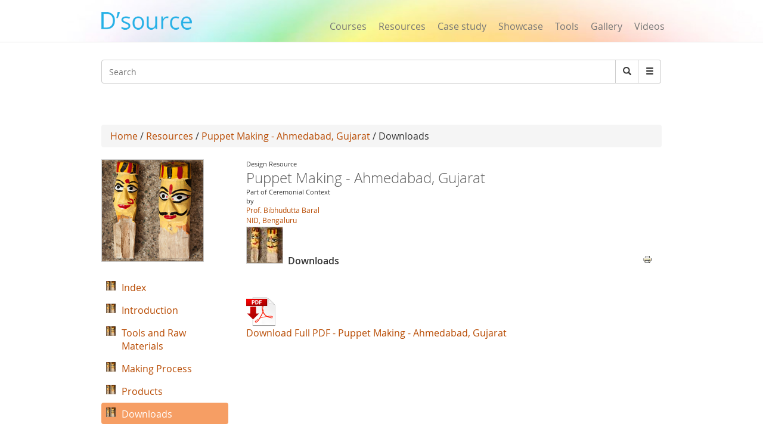

--- FILE ---
content_type: text/html; charset=utf-8
request_url: https://www.dsource.in/resource/puppet-making-ahmedabad-gujarat/downloads
body_size: 8005
content:
 




<!DOCTYPE html>
<!--[if IEMobile 7]><html class="iem7"  lang="en" dir="ltr"><![endif]-->
<!--[if lte IE 6]><html class="lt-ie9 lt-ie8 lt-ie7"  lang="en" dir="ltr"><![endif]-->
<!--[if (IE 7)&(!IEMobile)]><html class="lt-ie9 lt-ie8"  lang="en" dir="ltr"><![endif]-->
<!--[if IE 8]><html class="lt-ie9"  lang="en" dir="ltr"><![endif]-->
<!--[if (gte IE 9)|(gt IEMobile 7)]><!--><html  lang="en" dir="ltr" prefix="fb: https://ogp.me/ns/fb# og: https://ogp.me/ns#"><!--<![endif]-->

<head>
  <meta charset="utf-8" />
<meta name="description" content="Download Full PDF - Puppet Making - Ahmedabad, Gujarat" />
<meta name="generator" content="Drupal 7 (https://www.drupal.org)" />
<link rel="canonical" href="https://www.dsource.in/resource/puppet-making-ahmedabad-gujarat/downloads" />
<link rel="shortlink" href="https://www.dsource.in/node/17478" />
<meta property="og:site_name" content="D&#039;Source" />
<meta property="og:type" content="article" />
<meta property="og:title" content="Downloads" />
<meta property="og:url" content="https://www.dsource.in/resource/puppet-making-ahmedabad-gujarat/downloads" />
<meta property="og:description" content="Download Full PDF - Puppet Making - Ahmedabad, Gujarat" />
<meta property="og:updated_time" content="2017-08-22T17:55:50+05:30" />
<meta name="twitter:card" content="summary" />
<meta name="twitter:title" content="Downloads" />
<meta name="twitter:url" content="https://www.dsource.in/resource/puppet-making-ahmedabad-gujarat/downloads" />
<meta name="twitter:description" content="Download Full PDF - Puppet Making - Ahmedabad, Gujarat" />
<meta property="article:published_time" content="2017-08-22T17:54:05+05:30" />
<meta property="article:modified_time" content="2017-08-22T17:55:50+05:30" />
<meta itemprop="description" content="Download Full PDF - Puppet Making - Ahmedabad, Gujarat" />
<meta itemprop="name" content="Downloads" />
<meta name="dcterms.title" content="Downloads" />
<meta name="dcterms.creator" content="shubhangi" />
<meta name="dcterms.description" content="Download Full PDF - Puppet Making - Ahmedabad, Gujarat" />
<meta name="dcterms.date" content="2017-08-22T17:54+05:30" />
<meta name="dcterms.type" content="Text" />
<meta name="dcterms.format" content="text/html" />
<meta name="dcterms.identifier" content="https://www.dsource.in/resource/puppet-making-ahmedabad-gujarat/downloads" />
<link rel="shortcut icon" href="https://www.dsource.in/sites/default/files/siteicon_0.png" type="image/png" />
<meta name="dcterms.modified" content="2017-08-22T17:55+05:30" />
  <title>D'source Downloads | Puppet Making - Ahmedabad, Gujarat | D'Source Digital Online Learning Environment for Design: Courses, Resources, Case Studies, Galleries, Videos</title>

      <meta name="MobileOptimized" content="width">
    <meta name="HandheldFriendly" content="true">
    <meta name="viewport" content="width=device-width">
    <meta name="_globalsign-domain-verification" content="9UWMdEsCCGvMv3nG72ioFKHri9R6SXe7utVfKGaQ_f" /> 
  <meta http-equiv="cleartype" content="on">
   <script async src="https://pagead2.googlesyndication.com/pagead/js/adsbygoogle.js?client=ca-pub-8372568211200764"
     crossorigin="anonymous"></script>
   <!-- Google Analyticsss -->
   <script>
    (function(i,s,o,g,r,a,m){i['GoogleAnalyticsObject']=r;i[r]=i[r]||function(){
    (i[r].q=i[r].q||[]).push(arguments)},i[r].l=1*new Date();a=s.createElement(o),
    m=s.getElementsByTagName(o)[0];a.async=1;a.src=g;m.parentNode.insertBefore(a,m)
    })(window,document,'script','https://www.google-analytics.com/analytics.js','ga');

    ga('create', 'UA-22370778-1', 'auto');
    ga('send', 'pageview');
   </script>
   <!-- End Google Analytics -->
  <style>
@import url("https://www.dsource.in/modules/system/system.base.css?t3p73l");
</style>
<style>
@import url("https://www.dsource.in/modules/comment/comment.css?t3p73l");
@import url("https://www.dsource.in/modules/field/theme/field.css?t3p73l");
@import url("https://www.dsource.in/modules/node/node.css?t3p73l");
@import url("https://www.dsource.in/sites/all/modules/picture/picture_wysiwyg.css?t3p73l");
@import url("https://www.dsource.in/modules/search/search.css?t3p73l");
@import url("https://www.dsource.in/modules/user/user.css?t3p73l");
@import url("https://www.dsource.in/sites/all/modules/views/css/views.css?t3p73l");
@import url("https://www.dsource.in/sites/all/modules/ckeditor/css/ckeditor.css?t3p73l");
</style>
<style>
@import url("https://www.dsource.in/sites/all/libraries/colorbox/example3/colorbox.css?t3p73l");
@import url("https://www.dsource.in/sites/all/modules/ctools/css/ctools.css?t3p73l");
@import url("https://www.dsource.in/sites/all/modules/node_embed/plugins/node_embed/node_embed.css?t3p73l");
@import url("https://www.dsource.in/sites/all/modules/video/css/video.css?t3p73l");
@import url("https://www.dsource.in/sites/all/modules/ds/layouts/ds_2col_stacked/ds_2col_stacked.css?t3p73l");
@import url("https://www.dsource.in/sites/all/modules/print/print_ui/css/print_ui.theme.css?t3p73l");
@import url("https://www.dsource.in/sites/all/modules/custom_search/custom_search.css?t3p73l");
</style>
<style>
@import url("https://www.dsource.in/sites/all/themes/mytheme/css/styles.css?t3p73l");
@import url("https://www.dsource.in/sites/all/themes/mytheme/css/style1.css?t3p73l");
@import url("https://www.dsource.in/sites/all/themes/mytheme/css/bootstrap.min.css?t3p73l");
</style>
  <script src="https://www.dsource.in/sites/all/modules/jquery_update/replace/jquery/1.12/jquery.min.js?v=1.12.4"></script>
<script>document.createElement( "picture" );</script>
<script src="https://www.dsource.in/misc/jquery-extend-3.4.0.js?v=1.12.4"></script>
<script src="https://www.dsource.in/misc/jquery-html-prefilter-3.5.0-backport.js?v=1.12.4"></script>
<script src="https://www.dsource.in/misc/jquery.once.js?v=1.2"></script>
<script src="https://www.dsource.in/misc/drupal.js?t3p73l"></script>
<script src="https://www.dsource.in/sites/all/modules/jquery_update/js/jquery_browser.js?v=0.0.1"></script>
<script src="https://www.dsource.in/misc/form-single-submit.js?v=7.98"></script>
<script src="https://www.dsource.in/sites/all/libraries/colorbox/jquery.colorbox-min.js?t3p73l"></script>
<script src="https://www.dsource.in/sites/all/modules/colorbox/js/colorbox.js?t3p73l"></script>
<script src="https://www.dsource.in/sites/all/modules/video/js/video.js?t3p73l"></script>
<script src="https://www.dsource.in/sites/all/modules/custom_search/js/custom_search.js?t3p73l"></script>
<script src="https://www.dsource.in/sites/all/themes/mytheme/js/bootstrap.min.js?t3p73l"></script>
<script>jQuery.extend(Drupal.settings, {"basePath":"\/","pathPrefix":"","setHasJsCookie":0,"ajaxPageState":{"theme":"mytheme","theme_token":"YwbhWCFed0v0wiPutmqPNBX2vsv-BIc8lDgsrWiB-AI","js":{"sites\/all\/modules\/picture\/picturefill\/picturefill.min.js":1,"sites\/all\/modules\/picture\/picture.min.js":1,"sites\/all\/modules\/jquery_update\/replace\/jquery\/1.12\/jquery.min.js":1,"0":1,"misc\/jquery-extend-3.4.0.js":1,"misc\/jquery-html-prefilter-3.5.0-backport.js":1,"misc\/jquery.once.js":1,"misc\/drupal.js":1,"sites\/all\/modules\/jquery_update\/js\/jquery_browser.js":1,"misc\/form-single-submit.js":1,"sites\/all\/libraries\/colorbox\/jquery.colorbox-min.js":1,"sites\/all\/modules\/colorbox\/js\/colorbox.js":1,"sites\/all\/modules\/video\/js\/video.js":1,"sites\/all\/modules\/custom_search\/js\/custom_search.js":1,"sites\/all\/themes\/mytheme\/js\/bootstrap.min.js":1},"css":{"modules\/system\/system.base.css":1,"modules\/system\/system.menus.css":1,"modules\/system\/system.messages.css":1,"modules\/system\/system.theme.css":1,"modules\/comment\/comment.css":1,"modules\/field\/theme\/field.css":1,"modules\/node\/node.css":1,"sites\/all\/modules\/picture\/picture_wysiwyg.css":1,"modules\/search\/search.css":1,"modules\/user\/user.css":1,"sites\/all\/modules\/views\/css\/views.css":1,"sites\/all\/modules\/ckeditor\/css\/ckeditor.css":1,"sites\/all\/libraries\/colorbox\/example3\/colorbox.css":1,"sites\/all\/modules\/ctools\/css\/ctools.css":1,"sites\/all\/modules\/node_embed\/plugins\/node_embed\/node_embed.css":1,"sites\/all\/modules\/video\/css\/video.css":1,"sites\/all\/modules\/ds\/layouts\/ds_2col_stacked\/ds_2col_stacked.css":1,"sites\/all\/modules\/print\/print_ui\/css\/print_ui.theme.css":1,"sites\/all\/modules\/custom_search\/custom_search.css":1,"sites\/all\/themes\/mytheme\/system.menus.css":1,"sites\/all\/themes\/mytheme\/system.messages.css":1,"sites\/all\/themes\/mytheme\/system.theme.css":1,"sites\/all\/themes\/mytheme\/css\/styles.css":1,"sites\/all\/themes\/mytheme\/css\/style1.css":1,"sites\/all\/themes\/mytheme\/css\/bootstrap.min.css":1}},"colorbox":{"opacity":"0.85","current":"{current} of {total}","previous":"\u00ab Prev","next":"Next \u00bb","close":"Close","maxWidth":"98%","maxHeight":"98%","fixed":true,"mobiledetect":true,"mobiledevicewidth":"100px","file_public_path":"\/sites\/default\/files","specificPagesDefaultValue":"admin*\nimagebrowser*\nimg_assist*\nimce*\nnode\/add\/*\nnode\/*\/edit\nprint\/*\nprintpdf\/*\nsystem\/ajax\nsystem\/ajax\/*"},"custom_search":{"form_target":"_self","solr":0},"urlIsAjaxTrusted":{"\/resource\/puppet-making-ahmedabad-gujarat\/downloads":true}});</script>
      <!--[if lt IE 9]>
    <script src="/sites/all/themes/zen/js/html5-respond.js"></script>
    <![endif]-->
  </head>
<body class="html not-front not-logged-in no-sidebars page-node page-node- page-node-17478 node-type-addetional-page section-resource" >
      <p id="skip-link">
      <a href="#main-menu" class="element-invisible element-focusable">Jump to navigation</a>
    </p>
      <body>
<div id="page">
        
  <header>
        <meta property="og:image" content="https://dsource.in/sites/all/themes/mytheme/images/dsource-logo1.png">
	<nav class="navbar navbar-default navbar-fixed-top" role="navigation">
        <div class="container">
          <div class="row">
          <div class="col-sm-3">
          <div class="navbar-header">
            <button type="button" class="navbar-toggle" data-toggle="collapse" data-target="#bs-example-navbar-collapse-1">
              <span class="sr-only">Toggle navigation</span><span class="icon-bar"></span><span class="icon-bar"></span><span class="icon-bar"></span>
            </button>
<a href="/" class="navbar-brand">
                <!--D&#8217;source-->
                <img src="https://dsource.in/sites/all/themes/mytheme/images/dsource-logo.png" >
            </a>
          </div>
        </div>
        <div class="col-sm-9">
          <div class="collapse navbar-collapse" id="bs-example-navbar-collapse-1">
            <div class="row"> 
            <div class="col-sm-8 col-sm-offset-4" style="display: none;">
            <ul class="nav navbar-right navbar-nav login_hr" >
                                <li><a>&nbsp;</a><!-- <a style="margin-top: -0px;padding-top: 0px;" href="<?//php print $front_page; ?>user"><Log in</a> --></li>
                    <li class="menu_diff1"> <!-- | -->&nbsp; </li>
                    <li><a>&nbsp;</a><!-- <a style="margin-top: -0px;padding-top: 0px;" href="<? //php print $front_page; ?>user/register">Sign up</a> --></li>
                            <li><hr class="hr" /></li>
            </ul>
          </div>
          <div class="col-sm-12" style="margin-top: 34px;">
            <ul class="nav navbar-right navbar-nav menu_dsource" style="font-size:16px;" >
              
              <li><a href="/course">Courses</a></li>
              <li><a href="/resource">Resources</a></li>
              <li><a href="/case-study">Case study</a></li>
              <li><a href="/showcase">Showcase</a></li>
              <li><a href="/tools">Tools</a></li>
              <li><a href="/gallery">Gallery</a></li>
              
              <li ><a href="/video">Videos</a></li>
              
            </ul>
          </div>
        </div>
          </div>  
          </div>
        </div>
          </div>
        </div>
      </nav>
    </header>

     <section class="main" style="margin-top:100px;margin-bottom:13px;">
      <div class="container" >
        <div class="row search-bar">
            <div class="col-sm-12">
         <!-- <div class="col-md-push-7 col-md-5">-->
            <div class="input-group">  
                <div class="header__region region region-header">
    <div id="block-search-form" class="block block-search first odd" role="search">

      
  <form class="search-form form-search content-search" role="search" action="/resource/puppet-making-ahmedabad-gujarat/downloads" method="post" id="search-block-form" accept-charset="UTF-8"><div><div class="container-inline">
      <h2 class="element-invisible">Search form</h2>
    <div class="input-group" style="display:table;"><input title="Enter the terms you wish to search for." class="custom-search-box custom-search-box form-control wide input form-text" placeholder="Search" type="text" id="edit-search-block-form--2" name="search_block_form" value="" size="131" maxlength="128" /><span class="input-group-btn"><button type="submit" class="btn btn-default form-submit"><i class="glyphicon glyphicon-search"></i><span class="element-invisible">Search</span></button></span></div><div class="form-actions form-wrapper" id="edit-actions"><input class="element-invisible form-submit" type="submit" id="edit-submit" name="op" value="Search" /></div><input type="hidden" name="form_build_id" value="form-bEgP3UhjQOQTV40O_-iAdOK8JkSRG9T_877nq98-CGw" />
<input type="hidden" name="form_id" value="search_block_form" />
</div>
</div></form>  

</div>
<div id="block-block-6" class="block block-block last even">

        <h2 class="block__title block-title">Search</h2>
    
  <div style="left:-4444px; position:absolute">
<ul>
<a href="https://agar.live/unblocked-games/">unblocked games</a>
<a href="https://agar.live/retro-bowl/">retro bowl</a>
	<li><a href="https://www.symbaloo.com/mix/yohoho-unblocked-github">yohoho</a></li>
	<li><a href="https://transparencia.congresojal.gob.mx/repositorio/unblocked-games.php">unblocked games</a></li>
</ul>

<p><span style="color:red"><a href="https://www.4shared.com/u/n7UeJEUr/loniye7215.html">unblocked games</a>-</span></p>

<p><span style="color:red"><span style="color:red"><a href="https://disqus.com/by/disqus_bL5QFvqc3r/about/">unblocked games</a>-</span></span></p>

<p><span style="color:red"><span style="color:red"><span style="color:red"><a href="https://www.ted.com/profiles/50503902">unblocked games</a>-</span></span></span></p>

<p><span style="color:red"><span style="color:red"><span style="color:red"><span style="color:red"><a href="https://slides.com/unblockedgames8">unblocked games</a>-</span></span></span></span></p>

<p><span style="color:red"><span style="color:red"><span style="color:red"><span style="color:red"><a href="http://id.kaywa.com/unblockedgames8">unblocked games</a>-</span></span></span></span></p>

<p><span style="color:red"><span style="color:red"><span style="color:red"><span style="color:red"><a href="https://pastelink.net/hnkdleel">unblocked games</a>-</span></span></span></span></p>

<p><span style="color:red"><span style="color:red"><span style="color:red"><span style="color:red"><a href="https://conifer.rhizome.org/unblockedgames8">unblocked games</a>-</span></span></span></span></p>

<p><span style="color:red"><span style="color:red"><span style="color:red"><span style="color:red"><a href="https://www.coursera.org/user/f0e7e1e86c58cf1de1c10ad847e043a5">unblocked games</a>-</span></span></span></span></p>

<p><span style="color:red"><span style="color:red"><span style="color:red"><span style="color:red"><a href="https://independent.academia.edu/unblockedgames5">unblocked games</a>-</span></span></span></span></p>

<p><span style="color:red"><span style="color:red"><span style="color:red"><span style="color:red"><a href="https://www.awwwards.com/unblockedgames8/">unblocked games</a>-</span></span></span></span></p>

<p><span style="color:red"><span style="color:red"><span style="color:red"><span style="color:red"><a href="https://wakelet.com/@unblockedgames43182">unblocked games</a>-</span></span></span></span></p>

<p><span style="color:red"><span style="color:red"><span style="color:red"><span style="color:red"><a href="https://www.mindmeister.com/users/channel/128019979">unblocked games</a>-</span></span></span></span></p>

<p><span style="color:red"><span style="color:red"><span style="color:red"><span style="color:red"><a href="https://www.twilightcreationsinc.com/profile/loniye72154485/profile">unblocked games</a>-</span></span></span></span></p>

<p><span style="color:red"><span style="color:red"><span style="color:red"><span style="color:red"><a href="https://spider-web.mn.co/members/36609390">unblocked games</a>-</span></span></span></span></p>

<p><span style="color:red"><span style="color:red"><span style="color:red"><span style="color:red"><a href="https://suzuri.jp/unblockedgames8">unblocked games</a>-</span></span></span></span></p>

<p><span style="color:red"><span style="color:red"><span style="color:red"><span style="color:red"><a href="https://activepages.com.au/profile/unblockedgames8">unblocked games</a>-</span></span></span></span></p>

<p><span style="color:red"><span style="color:red"><span style="color:red"><span style="color:red"><a href="https://www.exchangle.com/unblockedgames8">unblocked games</a>-</span></span></span></span></p>

<p><span style="color:red"><span style="color:red"><span style="color:red"><span style="color:red"><a href="https://www.demilked.com/author/unblockedgames8/">unblocked games</a>-</span></span></span></span></p>

<p><span style="color:red"><span style="color:red"><span style="color:red"><span style="color:red"><a href="https://photozou.jp/user/top/3429528">unblocked games</a>-</span></span></span></span></p>

<p><span style="color:red"><span style="color:red"><span style="color:red"><span style="color:red"><a href="https://goddess-selina-empire.mn.co/members/36609937">unblocked games</a>-</span></span></span></span></p>

<p><span style="color:red"><span style="color:red"><span style="color:red"><span style="color:red"><a href="https://leetcode.com/u/unblockedgames8/">unblocked games</a>-</span></span></span></span></p>

<p><span style="color:red"><span style="color:red"><span style="color:red"><span style="color:red"><a href="https://www.pearltrees.com/unblockedgames8">unblocked games</a>-</span></span></span></span></p>

<p><span style="color:red"><span style="color:red"><span style="color:red"><span style="color:red"><a href="https://coub.com/44993fd7254958721736/edit">unblocked games</a>-</span></span></span></span></p>

<p><span style="color:red"><span style="color:red"><span style="color:red"><span style="color:red"><a href="https://www.decidim.barcelona/profiles/unblocked_games/activity">unblocked games</a>-</span></span></span></span></p>

<p><span style="color:red"><span style="color:red"><span style="color:red"><span style="color:red"><a href="https://www.pledgeme.co.nz/profiles/293696">unblocked games</a>-</span></span></span></span></p>

<p><span style="color:red"><span style="color:red"><span style="color:red"><span style="color:red"><a href="https://www.blurb.com/user/unblock1?profile_preview=true">unblocked games</a>-</span></span></span></span></p>

<p><span style="color:red"><span style="color:red"><span style="color:red"><span style="color:red"><a href="https://hub.docker.com/u/unblockedgames8?_gl=1*15gjqwd*_gcl_au*NTAwMTA3NTUxLjE3NjA4MTk3NjY.*_ga*MTIwMTQ5Njk5MS4xNzUzMDIzMjk5*_ga_XJWPQMJYHQ*czE3NjE3NTM4MTMkbzEyMyRnMSR0MTc2MTc1NjAzOCRqNjAkbDAkaDA.">unblocked games</a>-</span></span></span></span></p>

<p><span style="color:red"><span style="color:red"><span style="color:red"><span style="color:red"><a href="https://phat4life.mn.co/members/36610532">unblocked games</a>-</span></span></span></span></p>

<p><span style="color:red"><span style="color:red"><span style="color:red"><span style="color:red"><a href="https://ilm.iou.edu.gm/members/unblockedgames8/">unblocked games</a>-</span></span></span></span></p>

<p><span style="color:red"><span style="color:red"><span style="color:red"><span style="color:red"><a href="https://www.tripadvisor.com/Profile/unblockedg219">unblocked games</a>-</span></span></span></span></p>

<p><span style="color:red"><span style="color:red"><span style="color:red"><span style="color:red"><a href="https://longbets.org/user/unblockedgames8/">unblocked games</a>-</span></span></span></span></p>

<p><span style="color:red"><span style="color:red"><span style="color:red"><span style="color:red"><a href="https://www.temptalia.com/members/unblockedgames8/profile/">unblocked games</a>-</span></span></span></span></p>

<p><span style="color:red"><span style="color:red"><span style="color:red"><span style="color:red"><a href="https://www.1001fonts.com/users/unblockedgames8/">unblocked games</a>-</span></span></span></span></p>

<p><span style="color:red"><span style="color:red"><span style="color:red"><span style="color:red"><a href="https://lxgonline.mn.co/members/36610807">unblocked games</a>-</span></span></span></span></p>

<p><span style="color:red"><span style="color:red"><span style="color:red"><span style="color:red"><a href="https://sketchfab.com/unblockedgames8">unblocked games</a>-</span></span></span></span></p>

<p><span style="color:red"><span style="color:red"><span style="color:red"><span style="color:red"><a href="https://oregon-swing-netork.mn.co/members/36610848">unblocked games</a>-</span></span></span></span></p>

<p><span style="color:red"><span style="color:red"><span style="color:red"><span style="color:red"><a href="https://you-noob.mn.co/members/36610898">unblocked games</a>-</span></span></span></span></p>

<p><span style="color:red"><span style="color:red"><span style="color:red"><span style="color:red"><a href="https://www.reddit.com/user/unblockedgames8/">unblocked games</a>-</span></span></span></span></p>

<p><span style="color:red"><span style="color:red"><span style="color:red"><span style="color:red"><a href="https://buyandsellhair.com/author/unblockedgames8/">unblocked games</a>-</span></span></span></span></p>

<p><span style="color:red"><span style="color:red"><span style="color:red"><span style="color:red"><a href="https://unsplash.com/@unblockedgames8">unblocked games</a>-</span></span></span></span></p>

<p><span style="color:red"><span style="color:red"><span style="color:red"><span style="color:red"><a href="https://account.archdaily.com/us/users/profile">unblocked games</a>-</span></span></span></span></p>

<p><span style="color:red"><span style="color:red"><span style="color:red"><span style="color:red"><a href="http://freestyler.ws/user/593992/unblockedgames8">unblocked games</a>-</span></span></span></span></p>

<p><span style="color:red"><span style="color:red"><span style="color:red"><span style="color:red"><a href="https://www.inkitt.com/unblockedgames8">unblocked games</a>-</span></span></span></span></p>

<p><span style="color:red"><span style="color:red"><span style="color:red"><span style="color:red"><a href="https://www.longisland.com/profile/unblockedgames8">unblocked games</a>-</span></span></span></span></p>

<p><span style="color:red"><span style="color:red"><span style="color:red"><span style="color:red"><a href="https://www.openstreetmap.org/user/unblocked%20games76">unblocked games</a>-</span></span></span></span></p>

<p><span style="color:red"><span style="color:red"><span style="color:red"><span style="color:red"><a href="https://www.mixcloud.com/unblockedgames8/">unblocked games</a>-</span></span></span></span></p>

<p><span style="color:red"><span style="color:red"><span style="color:red"><span style="color:red"><a href="https://devpost.com/loniye7215">unblocked games</a>-</span></span></span></span></p>

<p><span style="color:red"><span style="color:red"><span style="color:red"><span style="color:red"><a href="https://www.empowher.com/users/unblockedgames8">unblocked games</a>-</span></span></span></span></p>

<p><span style="color:red"><span style="color:red"><span style="color:red"><span style="color:red"><a href="https://peatix.com/user/28178232/view">unblocked games</a>-</span></span></span></span></p>

<p><span style="color:red"><span style="color:red"><span style="color:red"><span style="color:red"><a href="https://500px.com/p/loniye7215">unblocked games</a>-</span></span></span></span></p>
</div>
  

</div>
  </div>
              <span class="input-group-btn dropdown" style="font-size:14px;">
                    <button class="btn btn-default form-submit dropbtn"  type="submit"><i class="glyphicon glyphicon-menu-hamburger"></i></button>
                    <div class="dropdown-content">
                    <a href="https://www.dsource.in/animation-design">Animation Design</a>
                    <a href="https://www.dsource.in/communication-design">Communication Design</a>
                    <a href="https://www.dsource.in/design-fundamentals">Design Fundamentals</a>
                    <a href="https://www.dsource.in/interaction-design">Interaction Design</a>
                    <a href="https://www.dsource.in/product-design">Product Design</a>
                    <a href="https://www.dsource.in/tools">Tools for Design</a>
                    <a href="https://www.dsource.in/open-design">Open Design</a>
                   </div>  
              </span>
          
            </div>
          </div>
        </div>
        <div class="row">
          <div class="col-sm-12" style="text-align:right;">  
          <div id="google_translate_element"></div><script type="text/javascript">
function googleTranslateElementInit() {
  new google.translate.TranslateElement({pageLanguage: 'en'}, 'google_translate_element');
}
</script>
          </div>
        </div>
      </div>

    </section>    

  <div id="main">
    <div class="container" >
        <div class="row">
            <div id="content" class="column" role="main">
      
    </div>
                                        <div class="col-sm-12">
                                        <div class="breadcrumb"><a href="/">Home</a> / <a href="/resource">Resources</a> / <a href="/resource/puppet-making-ahmedabad-gujarat">Puppet Making - Ahmedabad, Gujarat</a> / Downloads</div>                    <a id="main-content"></a>
                                                                                                                                                                
<div  class="ds-2col-stacked node node-addetional-page view-mode-full clearfix">

    <div class="">  <div>
    <div class="field field-name-my-parent-block field-type-ds field-label-hidden"><div class="field-items"><div class="field-item even"><div id="block-block-3" class="block block-block first odd">

      
  <div  class="ds-2col-stacked node node-courses node-admin_publish view-mode-node_embed clearfix">

    <div class="row">  <div>
    <div class="col-sm-3 img170_170"><a href="/resource/puppet-making-ahmedabad-gujarat"><img src="https://www.dsource.in/sites/default/files/resource/puppet-making-ahmedabad-gujarat/logo/170.jpg" width="170" height="170" alt="" /></a></div><div class="col-sm-9"><div class="gal_info">Design Resource</div><div><h3 class="media-heading text-gray">Puppet Making - Ahmedabad, Gujarat</h3></div><div class="gal_info">Part of Ceremonial Context</div><div class="gal_info">by</div><div class="gal_dept_pad gal_auth"><span><a href="mailto:bibhudutta@nid.edu" target="_blank" rel="Author">Prof. Bibhudutta Baral</a></span></div><div class="gal_auth"><a href="http://www.nid.edu/" target="_blank">NID, Bengaluru</a></div><div class="row"><div class="col-sm-3 img170_170" style="margin-top:2px"><a href="/resource/puppet-making-ahmedabad-gujarat"><img src="https://www.dsource.in/sites/default/files/styles/index_discroption__60_x_60_/public/resource/puppet-making-ahmedabad-gujarat/logo/170.jpg?itok=EYvs7eG_" width="60" height="60" alt="" /></a></div><div class="temp2">Downloads</div></div></div>  </div>
  </div>  <div class="row">  <div class="col-sm-3">
      </div>

  <div class="col-sm-9">
      </div>
  </div></div>

  

</div>
</div></div></div>  </div>
  </div>  <div class="row">  <div class="col-sm-9 col-sm-push-3" >
     <div class="send_url"><ul class="links inline"><li class="print_html first last"><a href="/print/resource/puppet-making-ahmedabad-gujarat/downloads" title="Display a printer-friendly version of this page." class="print-page" onclick="window.open(this.href); return false" rel="nofollow"><img class="print-icon" src="https://www.dsource.in/sites/all/modules/print/icons/print_icon.png" width="16px" height="16px" alt="Printer-friendly version" title="Printer-friendly version" /></a></li>
</ul></div><div class="field field-name-body field-type-text-with-summary field-label-hidden"><div class="field-items"><div class="field-item even"><p> </p>

<p><a href="http://www.dsource.in/sites/default/files/resource/puppet-making-ahmedabad-gujarat/downloads/file/puppet-making-ahmedabad-gujarat.pdf" target="_blank"><img alt="" src="http://dsource.in/sites/default/files/course/acrylic-painting/downloads/images/pdflogo25.png" style="height:50px; width:50px" /></a><br />
<a href="http://www.dsource.in/sites/default/files/resource/puppet-making-ahmedabad-gujarat/downloads/file/puppet-making-ahmedabad-gujarat.pdf" target="_blank">Download Full PDF - Puppet Making - Ahmedabad, Gujarat</a></p>

<p> </p>

<p> </p>
</div></div></div>  </div>

  <div class="col-sm-3 col-sm-pull-9" style="margin-top:10px;">
    <div class="embed_index"><div class="menu-block-wrapper menu-block-1 menu-name-user-menu parent-mlid-0 menu-level-2">
  <ul class="menu"><li class="menu__item is-leaf first leaf menu-mlid-11291"><a href="/resource/puppet-making-ahmedabad-gujarat/introduction" title="" class="menu__link">Introduction</a></li>
<li class="menu__item is-leaf leaf menu-mlid-11292"><a href="/resource/puppet-making-ahmedabad-gujarat/tools-and-raw-materials" title="" class="menu__link">Tools and Raw Materials</a></li>
<li class="menu__item is-leaf leaf menu-mlid-11293"><a href="/resource/puppet-making-ahmedabad-gujarat/making-process" title="" class="menu__link">Making Process</a></li>
<li class="menu__item is-leaf leaf menu-mlid-11294"><a href="/resource/puppet-making-ahmedabad-gujarat/products" title="" class="menu__link">Products</a></li>
<li class="menu__item is-leaf is-active-trail is-active leaf active-trail active menu-mlid-15950"><a href="/resource/puppet-making-ahmedabad-gujarat/downloads" title="" class="menu__link is-active-trail active-trail active">Downloads</a></li>
<li class="menu__item is-leaf leaf menu-mlid-11295"><a href="/resource/puppet-making-ahmedabad-gujarat/contact-details" title="" class="menu__link">Contact Details</a></li>
<li class="menu__item is-leaf last leaf menu-mlid-11297"><a href="/resource/puppet-making-ahmedabad-gujarat/credits" title="" class="menu__link">Credits</a></li>
</ul></div>
</div>  </div>
  </div></div>

    
                        
                </div>
                
                                                                    
        </div>
    </div>
</div>
    <!--<div id="navigation">

              <nav id="main-menu" role="navigation" tabindex="-1">
          <h2 class="element-invisible">Main menu</h2><ul class="links inline clearfix"><li class="menu-218 first last"><a href="/">Home</a></li>
</ul>        </nav>
      
      
    </div>-->

    
<div class="scroll-to-top"> </div>

  
    <footer id="footer" class="region region-footer">
    
      <hr>

      <div class="container">
        <div class="row">

         <div class="col-md-12">
            <h3 class="text-brand"><a href="https://www.dsource.in" style=" color:#25B0E5; font-weight: 0; font-size: 30px;">
            <img src="https://dsource.in/sites/all/themes/mytheme/images/dsource-logo.png" ></a>
            </h3>
            <p class="muted credit">Creating Digital-learning Environment for Design</p>
            <br>
          </div>

          <div class="col-sm-12 col-md-4">
            <form role="form" action="https://www.dsource.in/dmailer/thankyou_subscribe.php" method='post' >
              <div class="form-group">
                <label for="exampleInputEmail1">Subscribe to Newsletters</label>
                <input type="email" name='email' class="form-control" id="email" placeholder="Enter email" required>
              </div>
              <button type="submit" class="btn btn-sm btn-default">Subscribe</button>
            </form>
            <br>
          </div>

          <div class="col-sm-12 col-md-1"></div>

          <div class="col-sm-4 col-md-2">
            <ul class="footer-links">
              <!-- <li><a href="https://www.dsource.in/ourdsource" target="_blank">Our D'source</a></li> -->
              <li><a href="https://www.dsource.in/course">Courses</a></li>
              <li><a href="https://www.dsource.in/resource">Resources</a></li>
              <li><a href="https://www.dsource.in/case-study">Case study</a></li>
              <li><a href="https://www.dsource.in/showcase">Showcase</a></li>
              <li><a href="https://www.dsource.in/tools">Tools</a></li>
              <li><a href="https://www.dsource.in/gallery">Gallery</a></li>
              <li><a href="https://www.dsource.in/video">Videos</a></li>
            </ul>
          </div>

          <div class="col-sm-4 col-md-3">
            <ul class="footer-links">
                <li><a href="https://www.dsource.in/animation-design">Animation Design</a></li>
                <li><a href="https://www.dsource.in/communication-design">Communication Design</a></li>
                <li><a href="https://www.dsource.in/design-fundamentals">Design Fundamentals</a></li>
                <li><a href="https://www.dsource.in/interaction-design">Interaction Design</a></li>
                <li><a href="https://www.dsource.in/product-design">Product Design</a></li>
                <li><a href="https://www.dsource.in/tools">Tools for Design</a></li>
                <li><a href="https://www.dsource.in/open-design">Open Design</a></li>
                <li><a href="https://ourdsource.in/" target="_blank">Contribute to our Dsource</a></li>
            </ul>
          </div>

          <div class="col-sm-4 col-md-2">
            <ul class="footer-links">
              <li><a href="https://www.dsource.in/about">About</a></li>
              <li><a href="https://www.dsource.in/about/people">People</a></li>
              <!--<li><a href="https://www.dsource.in/about/events">Events</a></li>-->
              <li><a href="https://www.dsource.in/dcontent/events/events.html">Events</a></li>              
              <li><a href="https://www.dsource.in/jobs">Job@D'source</a></li>
              <li><a href="https://www.dsource.in/about/contact-details">Contact Us</a></li>
              <li><a href="https://www.dsource.in/about/privacy-policy">Privacy Policy</a></li>
              <!--<li><a data-toggle="modal" data-target="#myModal">Indian Language</a> </li>-->
              <li><a href="https://play.google.com/store/apps/details?id=com.ekalpa.dsource">Download App</a></li>
              <li><a href="https://www.youtube.com/c/dsourceindia" target="_blank">YouTube</a></li>
              <li><a href="https://www.facebook.com/dsourceindia" target="_blank">Facebook</a></li>
              <li><a href="https://twitter.com/dsourcein" target="_blank">Twitter</a></li>

            </ul>
          </div>

        </div>
      </div>

      <br>
    
  </footer>
    <!-- Modal -->
<div class="modal fade" id="myModal" tabindex="-1" role="dialog" aria-labelledby="myModalLabel" aria-hidden="true">
  <div class="modal-dialog">
    <div class="modal-content">
      <div class="modal-header">
        <button type="button" class="close" data-dismiss="modal" aria-hidden="true">&times;</button>
        <a class="img_lang img_inadian_lang" href=""  data-dismiss="modal">Indian Language</a>

      </div>
      <div class="modal-body">
        <div class="row">
          <div class="col-sm-4">
            <a id="google_en" class="img_lang img_eng" href="#googtrans/en"  data-dismiss="modal">English</a>
            <a id="google_bn" class="img_lang img_bang" href="#googtrans/bn" data-dismiss="modal">Bangali</a>
            <a id="google_gu" class="img_lang img_gujarati" href="#googtrans/gu" data-dismiss="modal">Gujarati</a>
            <a id="google_hi" class="img_lang img_hindi" href="#googtrans/hi" data-dismiss="modal">Hindi</a>
          </div>
          
          <div class="col-sm-4"> 
            <a id="google_kn" class="img_lang img_kannada" href="#googtrans/kn" data-dismiss="modal">Kannada</a>
            <a id="google_ml" class="img_lang img_malayalam" href="#googtrans/ml" data-dismiss="modal">Malayalam</a>
            <a id="google_mr" class="img_lang img_marathi" href="#googtrans/mr" data-dismiss="modal">Marathi</a>
            <a id="google_pa" class="img_lang img_punjabi" href="#googtrans/pa" data-dismiss="modal">Punjabi</a>
          </div>
          
          <div class="col-sm-4"> 
              <a id="google_sd" class="img_lang img_sindhi" href="#googtrans/sd" data-dismiss="modal">Sindhi</a>
              <a id="google_ta" class="img_lang img_tamil" href="#googtrans/ta" data-dismiss="modal">Tamil</a>
              <a id="google_te" class="img_lang img_telugu" href="#googtrans/te" data-dismiss="modal">Telugu</a>
              <a id="google_ur" class="img_lang img_urdu" href="#googtrans/ur" data-dismiss="modal">Urdu</a>
          </div>    
        </div>  
      </div>
      <!-- <div class="modal-footer">
        <button type="button" class="btn btn-default" data-dismiss="modal">Close</button>
        <button type="button" class="btn btn-primary">Save changes</button>
      </div> -->
    </div>
  </div>
</div>

</div>
<script type="text/javascript" src="//translate.google.com/translate_a/element.js?cb=googleTranslateElementInit"></script>
</body>
  <script src="https://www.dsource.in/sites/all/modules/picture/picturefill/picturefill.min.js?v=3.0.1"></script>
<script src="https://www.dsource.in/sites/all/modules/picture/picture.min.js?v=7.98"></script>
</body>
</html>


--- FILE ---
content_type: text/html; charset=utf-8
request_url: https://www.google.com/recaptcha/api2/aframe
body_size: 268
content:
<!DOCTYPE HTML><html><head><meta http-equiv="content-type" content="text/html; charset=UTF-8"></head><body><script nonce="1Z_Nq7jS7WuXUGA4s7UdLA">/** Anti-fraud and anti-abuse applications only. See google.com/recaptcha */ try{var clients={'sodar':'https://pagead2.googlesyndication.com/pagead/sodar?'};window.addEventListener("message",function(a){try{if(a.source===window.parent){var b=JSON.parse(a.data);var c=clients[b['id']];if(c){var d=document.createElement('img');d.src=c+b['params']+'&rc='+(localStorage.getItem("rc::a")?sessionStorage.getItem("rc::b"):"");window.document.body.appendChild(d);sessionStorage.setItem("rc::e",parseInt(sessionStorage.getItem("rc::e")||0)+1);localStorage.setItem("rc::h",'1768646678437');}}}catch(b){}});window.parent.postMessage("_grecaptcha_ready", "*");}catch(b){}</script></body></html>